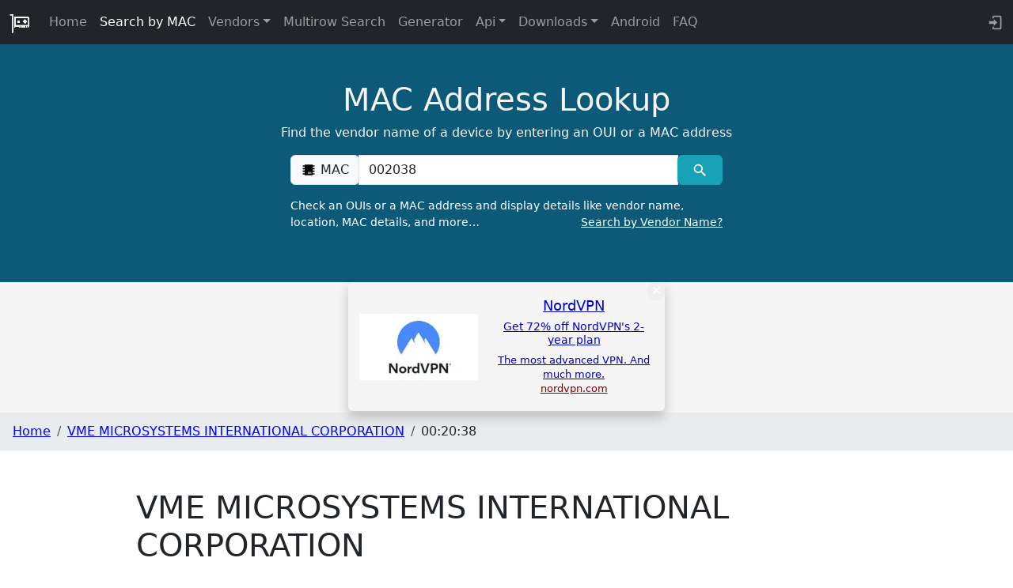

--- FILE ---
content_type: text/css
request_url: https://maclookup.app/_app/immutable/assets/MacTabHeader.CNyuEmWh.css
body_size: -445
content:
.nav-tabs.svelte-1qq2ykz .nav-link:where(.svelte-1qq2ykz){background:#7bb7cd;color:navy;font-weight:700;margin-right:1px}.nav-tabs.svelte-1qq2ykz .nav-link.active:where(.svelte-1qq2ykz){background:#026f97;color:#fff;border-bottom:1px solid #7bb7cd;font-weight:700}
